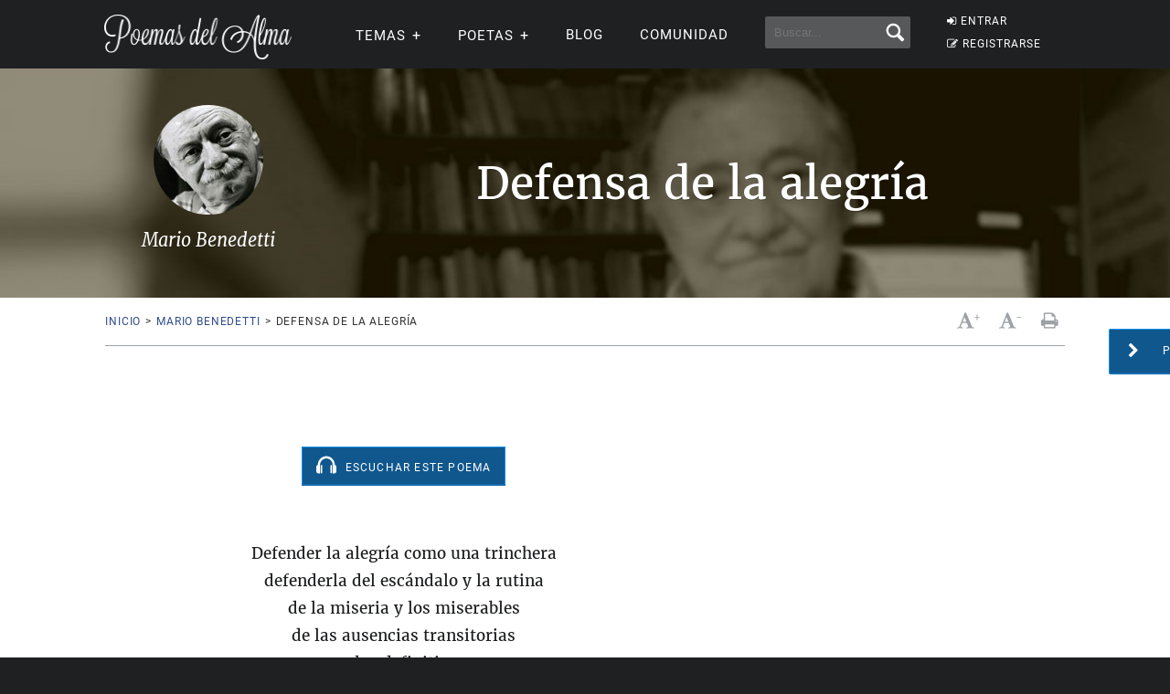

--- FILE ---
content_type: text/html; charset=UTF-8
request_url: https://www.poemas-del-alma.com/defensa.htm
body_size: 13919
content:
<!DOCTYPE html><html xmlns="https://www.w3.org/1999/xhtml" lang="es"><head profile="https://gmpg.org/xfn/11">
	<title>Defensa de la alegría - Poemas de Mario Benedetti</title>
    <link rel="preload" as="image" href="https://www.poemas-del-alma.com/fotos-escritores/c7e5792.jpeg" /><link rel="preload" as="image" href="https://www.poemas-del-alma.com/blog/wp-content/uploads/bg-poemas/7a9ba8c.jpeg" /><meta name="robots" content="index, follow">  
    <meta charset="utf-8"/>   
        
        <link rel="preconnect dns-prefetch" href="https://www.googletagmanager.com" />
    <link rel="preconnect dns-prefetch" href="https://securepubads.g.doubleclick.net" />
    <link rel="preconnect dns-prefetch" href="https://c.amazon-adsystem.com" />
    
    	
    <link rel="preload" href="//www.poemas-del-alma.com/blog/wp-content/themes/poemas/assets/frontend/font/Roboto-Regular.woff" as="font" type="font/woff" crossorigin="anonymous">
<link rel="preload" href="//www.poemas-del-alma.com/blog/wp-content/themes/poemas/assets/frontend/font/Merriweather-Regular.woff" as="font" type="font/woff" crossorigin="anonymous">
<link rel="preload" href="//www.poemas-del-alma.com/blog/wp-content/themes/poemas/assets/frontend/font/Merriweather-Bold.woff" as="font" type="font/woff" crossorigin="anonymous">
<link rel="preload" href="//www.poemas-del-alma.com/blog/wp-content/themes/poemas/assets/frontend/font/Merriweather-Italic.woff" as="font" type="font/woff" crossorigin="anonymous">
<link rel="preload" href="//www.poemas-del-alma.com/blog/wp-content/themes/poemas/assets/frontend/font/fontello.woff?31867732" as="font" type="font/woff" crossorigin="anonymous">


        <link rel="stylesheet" media="all" href="//www.poemas-del-alma.com/blog/wp-content/themes/poemas/assets/frontend/css/screen20.css" />
   
   

	<link rel="alternate" type="application/rss+xml" title="RSS 2.0" href="//www.poemas-del-alma.com/blog/feed" />
	<link rel="alternate" type="text/xml" title="RSS .92" href="//www.poemas-del-alma.com/blog/feed" />
	<link rel="alternate" type="application/atom+xml" title="Atom 0.3" href="//www.poemas-del-alma.com/blog/feed" />

	<link type="image/x-icon" href="//www.poemas-del-alma.com/favicon.ico" rel="shortcut icon" />
        
	<link rel="pingback" href="https://www.poemas-del-alma.com/blog/xmlrpc.php" />
    <link rel="canonical" href="" />

<meta property="fb:admins" content="804467439" />






<meta name="viewport" content="width=device-width, initial-scale=1.0">



<meta property="og:image" content="//www.poemas-del-alma.com/blog/wp-content/themes/poemas/images/logo-login.png" />
<style>
.timeline-event-label {font-size:11pt;line-height:25px}
</style>


    
    <script defer type="text/javascript" src="https://www.poemas-del-alma.com/jquery-3.6.1.min.js"></script><script async src="https://securepubads.g.doubleclick.net/tag/js/gpt.js"></script>
<script type="text/javascript" src="https://www.poemas-del-alma.com/header-js-3.js"></script>


<!-- Google tag (gtag.js) -->
<script async src="https://www.googletagmanager.com/gtag/js?id=G-D7G5LNZX2L"></script>
<script>
  window.dataLayer = window.dataLayer || [];
  function gtag(){dataLayer.push(arguments);}
  gtag('js', new Date());

  gtag('config', 'G-D7G5LNZX2L', {
  'user_properties': {
    'logged_in_status': 'not_logged_in'
  }
});

</script>




<style id='global-styles-inline-css' type='text/css'>
:root{--wp--preset--aspect-ratio--square: 1;--wp--preset--aspect-ratio--4-3: 4/3;--wp--preset--aspect-ratio--3-4: 3/4;--wp--preset--aspect-ratio--3-2: 3/2;--wp--preset--aspect-ratio--2-3: 2/3;--wp--preset--aspect-ratio--16-9: 16/9;--wp--preset--aspect-ratio--9-16: 9/16;--wp--preset--color--black: #000000;--wp--preset--color--cyan-bluish-gray: #abb8c3;--wp--preset--color--white: #ffffff;--wp--preset--color--pale-pink: #f78da7;--wp--preset--color--vivid-red: #cf2e2e;--wp--preset--color--luminous-vivid-orange: #ff6900;--wp--preset--color--luminous-vivid-amber: #fcb900;--wp--preset--color--light-green-cyan: #7bdcb5;--wp--preset--color--vivid-green-cyan: #00d084;--wp--preset--color--pale-cyan-blue: #8ed1fc;--wp--preset--color--vivid-cyan-blue: #0693e3;--wp--preset--color--vivid-purple: #9b51e0;--wp--preset--gradient--vivid-cyan-blue-to-vivid-purple: linear-gradient(135deg,rgb(6,147,227) 0%,rgb(155,81,224) 100%);--wp--preset--gradient--light-green-cyan-to-vivid-green-cyan: linear-gradient(135deg,rgb(122,220,180) 0%,rgb(0,208,130) 100%);--wp--preset--gradient--luminous-vivid-amber-to-luminous-vivid-orange: linear-gradient(135deg,rgb(252,185,0) 0%,rgb(255,105,0) 100%);--wp--preset--gradient--luminous-vivid-orange-to-vivid-red: linear-gradient(135deg,rgb(255,105,0) 0%,rgb(207,46,46) 100%);--wp--preset--gradient--very-light-gray-to-cyan-bluish-gray: linear-gradient(135deg,rgb(238,238,238) 0%,rgb(169,184,195) 100%);--wp--preset--gradient--cool-to-warm-spectrum: linear-gradient(135deg,rgb(74,234,220) 0%,rgb(151,120,209) 20%,rgb(207,42,186) 40%,rgb(238,44,130) 60%,rgb(251,105,98) 80%,rgb(254,248,76) 100%);--wp--preset--gradient--blush-light-purple: linear-gradient(135deg,rgb(255,206,236) 0%,rgb(152,150,240) 100%);--wp--preset--gradient--blush-bordeaux: linear-gradient(135deg,rgb(254,205,165) 0%,rgb(254,45,45) 50%,rgb(107,0,62) 100%);--wp--preset--gradient--luminous-dusk: linear-gradient(135deg,rgb(255,203,112) 0%,rgb(199,81,192) 50%,rgb(65,88,208) 100%);--wp--preset--gradient--pale-ocean: linear-gradient(135deg,rgb(255,245,203) 0%,rgb(182,227,212) 50%,rgb(51,167,181) 100%);--wp--preset--gradient--electric-grass: linear-gradient(135deg,rgb(202,248,128) 0%,rgb(113,206,126) 100%);--wp--preset--gradient--midnight: linear-gradient(135deg,rgb(2,3,129) 0%,rgb(40,116,252) 100%);--wp--preset--font-size--small: 13px;--wp--preset--font-size--medium: 20px;--wp--preset--font-size--large: 36px;--wp--preset--font-size--x-large: 42px;--wp--preset--spacing--20: 0.44rem;--wp--preset--spacing--30: 0.67rem;--wp--preset--spacing--40: 1rem;--wp--preset--spacing--50: 1.5rem;--wp--preset--spacing--60: 2.25rem;--wp--preset--spacing--70: 3.38rem;--wp--preset--spacing--80: 5.06rem;--wp--preset--shadow--natural: 6px 6px 9px rgba(0, 0, 0, 0.2);--wp--preset--shadow--deep: 12px 12px 50px rgba(0, 0, 0, 0.4);--wp--preset--shadow--sharp: 6px 6px 0px rgba(0, 0, 0, 0.2);--wp--preset--shadow--outlined: 6px 6px 0px -3px rgb(255, 255, 255), 6px 6px rgb(0, 0, 0);--wp--preset--shadow--crisp: 6px 6px 0px rgb(0, 0, 0);}:where(.is-layout-flex){gap: 0.5em;}:where(.is-layout-grid){gap: 0.5em;}body .is-layout-flex{display: flex;}.is-layout-flex{flex-wrap: wrap;align-items: center;}.is-layout-flex > :is(*, div){margin: 0;}body .is-layout-grid{display: grid;}.is-layout-grid > :is(*, div){margin: 0;}:where(.wp-block-columns.is-layout-flex){gap: 2em;}:where(.wp-block-columns.is-layout-grid){gap: 2em;}:where(.wp-block-post-template.is-layout-flex){gap: 1.25em;}:where(.wp-block-post-template.is-layout-grid){gap: 1.25em;}.has-black-color{color: var(--wp--preset--color--black) !important;}.has-cyan-bluish-gray-color{color: var(--wp--preset--color--cyan-bluish-gray) !important;}.has-white-color{color: var(--wp--preset--color--white) !important;}.has-pale-pink-color{color: var(--wp--preset--color--pale-pink) !important;}.has-vivid-red-color{color: var(--wp--preset--color--vivid-red) !important;}.has-luminous-vivid-orange-color{color: var(--wp--preset--color--luminous-vivid-orange) !important;}.has-luminous-vivid-amber-color{color: var(--wp--preset--color--luminous-vivid-amber) !important;}.has-light-green-cyan-color{color: var(--wp--preset--color--light-green-cyan) !important;}.has-vivid-green-cyan-color{color: var(--wp--preset--color--vivid-green-cyan) !important;}.has-pale-cyan-blue-color{color: var(--wp--preset--color--pale-cyan-blue) !important;}.has-vivid-cyan-blue-color{color: var(--wp--preset--color--vivid-cyan-blue) !important;}.has-vivid-purple-color{color: var(--wp--preset--color--vivid-purple) !important;}.has-black-background-color{background-color: var(--wp--preset--color--black) !important;}.has-cyan-bluish-gray-background-color{background-color: var(--wp--preset--color--cyan-bluish-gray) !important;}.has-white-background-color{background-color: var(--wp--preset--color--white) !important;}.has-pale-pink-background-color{background-color: var(--wp--preset--color--pale-pink) !important;}.has-vivid-red-background-color{background-color: var(--wp--preset--color--vivid-red) !important;}.has-luminous-vivid-orange-background-color{background-color: var(--wp--preset--color--luminous-vivid-orange) !important;}.has-luminous-vivid-amber-background-color{background-color: var(--wp--preset--color--luminous-vivid-amber) !important;}.has-light-green-cyan-background-color{background-color: var(--wp--preset--color--light-green-cyan) !important;}.has-vivid-green-cyan-background-color{background-color: var(--wp--preset--color--vivid-green-cyan) !important;}.has-pale-cyan-blue-background-color{background-color: var(--wp--preset--color--pale-cyan-blue) !important;}.has-vivid-cyan-blue-background-color{background-color: var(--wp--preset--color--vivid-cyan-blue) !important;}.has-vivid-purple-background-color{background-color: var(--wp--preset--color--vivid-purple) !important;}.has-black-border-color{border-color: var(--wp--preset--color--black) !important;}.has-cyan-bluish-gray-border-color{border-color: var(--wp--preset--color--cyan-bluish-gray) !important;}.has-white-border-color{border-color: var(--wp--preset--color--white) !important;}.has-pale-pink-border-color{border-color: var(--wp--preset--color--pale-pink) !important;}.has-vivid-red-border-color{border-color: var(--wp--preset--color--vivid-red) !important;}.has-luminous-vivid-orange-border-color{border-color: var(--wp--preset--color--luminous-vivid-orange) !important;}.has-luminous-vivid-amber-border-color{border-color: var(--wp--preset--color--luminous-vivid-amber) !important;}.has-light-green-cyan-border-color{border-color: var(--wp--preset--color--light-green-cyan) !important;}.has-vivid-green-cyan-border-color{border-color: var(--wp--preset--color--vivid-green-cyan) !important;}.has-pale-cyan-blue-border-color{border-color: var(--wp--preset--color--pale-cyan-blue) !important;}.has-vivid-cyan-blue-border-color{border-color: var(--wp--preset--color--vivid-cyan-blue) !important;}.has-vivid-purple-border-color{border-color: var(--wp--preset--color--vivid-purple) !important;}.has-vivid-cyan-blue-to-vivid-purple-gradient-background{background: var(--wp--preset--gradient--vivid-cyan-blue-to-vivid-purple) !important;}.has-light-green-cyan-to-vivid-green-cyan-gradient-background{background: var(--wp--preset--gradient--light-green-cyan-to-vivid-green-cyan) !important;}.has-luminous-vivid-amber-to-luminous-vivid-orange-gradient-background{background: var(--wp--preset--gradient--luminous-vivid-amber-to-luminous-vivid-orange) !important;}.has-luminous-vivid-orange-to-vivid-red-gradient-background{background: var(--wp--preset--gradient--luminous-vivid-orange-to-vivid-red) !important;}.has-very-light-gray-to-cyan-bluish-gray-gradient-background{background: var(--wp--preset--gradient--very-light-gray-to-cyan-bluish-gray) !important;}.has-cool-to-warm-spectrum-gradient-background{background: var(--wp--preset--gradient--cool-to-warm-spectrum) !important;}.has-blush-light-purple-gradient-background{background: var(--wp--preset--gradient--blush-light-purple) !important;}.has-blush-bordeaux-gradient-background{background: var(--wp--preset--gradient--blush-bordeaux) !important;}.has-luminous-dusk-gradient-background{background: var(--wp--preset--gradient--luminous-dusk) !important;}.has-pale-ocean-gradient-background{background: var(--wp--preset--gradient--pale-ocean) !important;}.has-electric-grass-gradient-background{background: var(--wp--preset--gradient--electric-grass) !important;}.has-midnight-gradient-background{background: var(--wp--preset--gradient--midnight) !important;}.has-small-font-size{font-size: var(--wp--preset--font-size--small) !important;}.has-medium-font-size{font-size: var(--wp--preset--font-size--medium) !important;}.has-large-font-size{font-size: var(--wp--preset--font-size--large) !important;}.has-x-large-font-size{font-size: var(--wp--preset--font-size--x-large) !important;}
/*# sourceURL=global-styles-inline-css */
</style>
</head>

<body>


<header id="header" class="header">
        <div class="menuwif">
            <!-- Logo -->
            
                        <a href="https://www.poemas-del-alma.com/" class="logo"><img src="https://www.poemas-del-alma.com/blog/wp-content/themes/poemas/images/logo-retina.png" width="205px" height="49px" alt="Poemas del Alma" /></a>
            
            
    
            <!-- Hamburger icon -->
            <input class="side-menu" type="checkbox" id="side-menu"/>
            <label class="hamb" for="side-menu"><span class="hamb-line"></span></label>
    <div id="form-mobile-buscar">
    <input class="search-movil" type="checkbox" id="search-movil"/>
    <label class="buscar-mobile" for="search-movil" onclick="uncheck('all');"><img src="https://www.poemas-del-alma.com/blog/wp-content/themes/poemas/images/lupa-white.png" alt="Buscar" class="lupa-buscar" /></label>
    
                    <form id="form-mob" action="https://www.poemas-del-alma.com/blog/buscador">
                      
                        <input type="hidden" name="cx" value="partner-pub-2880401147580167:8t6zjj8oz7q" />
                        <input type="hidden" name="cof" value="FORID:10" />
                        <input type="hidden" name="ie" value="ISO-8859-1" />
                        <input type="text" name="q" class="input-search" placeholder="Buscar..." />
                        <input type="submit" class="input-submit" />
                			
						</form>
                    </div>
    
    
            <!-- Menu -->
            <nav class="nav">
                <ul class="menu">
                    
                                        <div id="order-perfil-guest" class="order-menu guesttopbottom">
                        <li class="guest-loginregister"><a href="https://www.poemas-del-alma.com/blog/wp-login.php"><i class="icon-login">&nbsp;</i>ENTRAR</a></li>
    					<li class="guest-loginregister"><a href="https://www.poemas-del-alma.com/blog/wp-login.php?action=register"><i class="icon-edit">&nbsp;</i>REGISTRARSE</a></li>
                    </div>
                                        
                    
                                        <div class="order-menu">
                    <input class="nav-has-submenu-us" type="checkbox" id="nav-has-submenu-us"/>
                    <label class="submenu-us-label" for="nav-has-submenu-us" onclick="uncheck('nav-has-submenu-us');">
                    <li>TEMAS<span class="signo-submenu-global" id="signo-submenu-us"></span></li>
                    </label>
                        <ul class="nav-submenu" id="nav-submenu-us">
                            <li><a href="//www.poemas-del-alma.com/amor.htm">Amor</a></li>
        					<li><a href="//www.poemas-del-alma.com/amistad.htm">Amistad</a></li>
        					<li><a href="//www.poemas-del-alma.com/familia.htm">Familia</a></li>
        					<li><a href="//www.poemas-del-alma.com/fechas-especiales.htm">Fechas especiales</a></li>
        					<li><a href="//www.poemas-del-alma.com/infantiles.htm">Infantiles</a></li>
        					<li><a href="//www.poemas-del-alma.com/perdon.htm">Perd&oacute;n</a></li>
        					<li><a href="//www.poemas-del-alma.com/religiosos.htm">Religiosos</a></li>
        					<li><a href="//www.poemas-del-alma.com/tristes.htm">Tristes</a></li>
                            
                            
                        </ul>
                    </div>
                    
                    
                    <div class="order-menu">
                    <input class="nav-has-submenu-poet" type="checkbox" id="nav-has-submenu-poet"/>
                    <label class="submenu-poet-label" for="nav-has-submenu-poet" onclick="uncheck('nav-has-submenu-poet');"><li>POETAS<span class="signo-submenu-global" id="signo-submenu-poet"></span></li></label>
                        <ul class="nav-submenu" id="nav-submenu-poet">
                            
      
      <li><a href="//www.poemas-del-alma.com/pablo-neruda.htm">Pablo Neruda</a></li>
								<li><a href="//www.poemas-del-alma.com/mario-benedetti.htm">Mario Benedetti</a></li>
								<li><a href="//www.poemas-del-alma.com/gabriela-mistral.htm">Gabriela Mistral</a></li>
								<li><a href="//www.poemas-del-alma.com/ruben-dario.htm">Rub&eacute;n Dar&iacute;o</a></li>
								<li><a href="//www.poemas-del-alma.com/amado-nervo.htm">Amado Nervo</a></li>
								<li><a href="//www.poemas-del-alma.com/jorge-luis-borges.htm">Jorge Luis Borges</a></li>
								<li><a href="//www.poemas-del-alma.com/sor-juana-ines-de-la-cruz.htm">Sor Juana</a></li>
								<li><a href="//www.poemas-del-alma.com/gustavo-adolfo-becquer.htm">Gustavo A. B&eacute;cquer</a></li>
								<li><a href="//www.poemas-del-alma.com/octavio-paz.htm">Octavio Paz</a></li>
								<li><a href="//www.poemas-del-alma.com/federico-garcia-lorca.htm">Federico Garc&iacute;a Lorca</a></li>
								<li><a href="//www.poemas-del-alma.com/alfonsina-storni.htm">Alfonsina Storni</a></li>
							
								<li><a href="//www.poemas-del-alma.com/jaime-sabines.htm">Jaime Sabines</a></li>
								<li><a href="//www.poemas-del-alma.com/antonio-machado.htm">Antonio Machado</a></li>
								<li><a href="//www.poemas-del-alma.com/jose-marti.htm">Jos&eacute; Mart&iacute;</a></li>
								<li><a href="//www.poemas-del-alma.com/francisco-de-quevedo.htm">Francisco de Quevedo</a></li>
								<li><a href="//www.poemas-del-alma.com/julia-de-burgos.htm">Julia de Burgos</a></li>
								<li><a href="//www.poemas-del-alma.com/garcilaso-de-la-vega.htm">Garcilaso de la Vega</a></li>
								<li><a href="//www.poemas-del-alma.com/miguel-de-unamuno.htm">Miguel de Unamuno</a></li>
								
                                
                                
								<li><a style="width:20px" href="//www.poemas-del-alma.com/a.html">A</a></li>
                                <li><a style="width:20px" href="//www.poemas-del-alma.com/b.html">B</a></li>
                                <li><a style="width:20px" href="//www.poemas-del-alma.com/c.html">C</a></li>
                                <li><a style="width:20px" href="//www.poemas-del-alma.com/d.html">D</a></li>
                                <li><a style="width:20px" href="//www.poemas-del-alma.com/e.html">E</a></li>
                                <li><a style="width:20px" href="//www.poemas-del-alma.com/f.html">F</a></li>
                                <li><a style="width:20px" href="//www.poemas-del-alma.com/g.html">G</a></li>
                                <li><a style="width:20px" href="//www.poemas-del-alma.com/h.html">H</a></li>
                                <li><a style="width:20px" href="//www.poemas-del-alma.com/i.html">I</a></li>
								<li><a style="width:20px" href="//www.poemas-del-alma.com/j.html">J</a></li>
                                <li><a style="width:20px" href="//www.poemas-del-alma.com/k.html">K</a></li>
                                <li><a style="width:20px" href="//www.poemas-del-alma.com/l.html">L</a></li>
                                <li><a style="width:20px" href="//www.poemas-del-alma.com/m.html">M</a></li>
                                <li><a style="width:20px" href="//www.poemas-del-alma.com/n.html">N</a></li>
                                <li><a style="width:20px" href="//www.poemas-del-alma.com/o.html">O</a></li>
                                <li><a style="width:20px" href="//www.poemas-del-alma.com/p.html">P</a></li>
                                <li><a style="width:20px" href="//www.poemas-del-alma.com/q.html">Q</a></li>
                                <li><a style="width:20px" href="//www.poemas-del-alma.com/r.html">R</a></li>
								<li><a style="width:20px" href="//www.poemas-del-alma.com/s.html">S</a></li>
                                <li><a style="width:20px" href="//www.poemas-del-alma.com/t.html">T</a></li>
                                <li><a style="width:20px" href="//www.poemas-del-alma.com/u.html">U</a></li>
                                <li><a style="width:20px" href="//www.poemas-del-alma.com/v.html">V</a></li>
                                <li><a style="width:20px" href="//www.poemas-del-alma.com/w.html">W</a></li>
                                <li><a style="width:20px" href="//www.poemas-del-alma.com/x.html">X</a></li>
                                <li><a style="width:20px" href="//www.poemas-del-alma.com/y.html">Y</a></li>
                                <li><a style="width:20px" href="//www.poemas-del-alma.com/z.html">Z</a></li>
							
       
                            
                            
                        </ul>
                        </div>
                    
                                        
                    <div class="order-menu">
                    <li><a href="//www.poemas-del-alma.com/blog/blog">Blog</a></li>
                    </div>
                    
                    <div class="order-menu">
                    <li><a href="//www.poemas-del-alma.com/blog/comunidad">Comunidad</a></li>
                    </div>
                    
                    
                    <div class="order-menu">
                    <li id="form-header-buscar">
                    <form action="//www.poemas-del-alma.com/blog/buscador">
                      
                        <input type="hidden" name="cx" value="partner-pub-2880401147580167:8t6zjj8oz7q" />
                        <input type="hidden" name="cof" value="FORID:10" />
                        <input type="hidden" name="ie" value="ISO-8859-1" />
                                                <input type="text" name="q" class="input-search" placeholder="Buscar..." />
                        <input type="submit" class="input-submit" />
                			
						</form>
                    </li>
                    
                    </div>
                        
                </ul>
            </nav>
        </div>
    </header>
    
    
 
            
            									

    


    
    






    <style>
  @media screen and (min-width: 1024px) {
    #header-post {
      background:url(//www.poemas-del-alma.com/blog//wp-content/uploads/bg-poemas/7a9ba8c.jpeg);background-size:cover;
    }
  }
</style>
    
    
    <div class="page">

        <div id="header-post" class="bg-cover" style="padding:10px 0 10px">
			<div class="container">
            
            <h1 class="title-poem">Defensa de la alegría</h1>            
                                    
				<div class="post-autor"><div style="background:url(https://www.poemas-del-alma.com/fotos-escritores/c7e5792.jpeg);background-size: cover;width:120px;height:120px" alt="Mario Benedetti" /></div>	<h2 class="title-content">Mario Benedetti</h2>
				</div>
				
			</div>
		</div>
        
        
        
        
        <div class="container"><nav id="nav-post" class="clearfix">
				<ul class="breadcrumbs left">
					<li><a href="//www.poemas-del-alma.com/">Inicio</a><span>></span></li> 
					<li><a href="mario-benedetti.htm">Mario Benedetti</a><span>></span></li>
					<li>Defensa de la alegría</li>
 				</ul>
                 <div class="right clearfix"><ul class="actions-post right">
	 					<li><a href="#"><i class="icon-font" id="incfont">&nbsp;</i><span>+</span></a></li>
	 					<li><a href="#"><i class="icon-font" id="decfont">&nbsp;</i><span>-</span></a></li>
	 					<li><a href="//www.poemas-del-alma.com/imprimir-241.html"><i class="icon-print">&nbsp;</i></a></li></ul>
	 			</div>
			</nav>
		</div>
        
        <div id="wrap">
			<div class="container pagpoema">
                    <div class="anuncio"><!-- /22357687369/poemas_top -->
<div id='div-gpt-ad-1595426456480-0'>
<script>
    googletag.cmd.push(function() { googletag.display('div-gpt-ad-1595426456480-0'); });
  </script>
</div></div><div id="content">
    <style>
    #listen-container {
	display: inline-block;
	padding: 9px 15px;
	background: #10578E;
	cursor: pointer;
	transition: all 0.3s ease;
    
    border: 1px solid #1791ef;
border-bottom: 1px solid #156caf;
-webkit-box-shadow: 0 1px 0 #156caf;
-moz-box-shadow: 0 1px 0 #156caf;
box-shadow: 0 1px 0 #156caf;
}

#listen-container:hover {
	background: #2f9cf1;
}
#listen-container a {
	color: #fff;
}
.listen-container-svg {
	fill: #fff;
	height: 20px;
	width: 22px;
	margin-right: 5px;
}

#text-player {
	margin-right: 0;
	display: inline-block;
	font-size: 16px;
	top: -3px;
	position: relative;
	float: none;
    font-family: "Roboto","sans-serif";
font-size: 12px;
text-transform: uppercase;
letter-spacing: 0.1em;
}
    </style>
    
    <script>
          function move_player(){
            document.getElementById("audio-player").play();
            document.getElementById("listen-container").style.display = "none";
            
            document.getElementById("audio-player").style.display = "block";
        }
</script><div style="margin-top: 30px;text-align:center">
    
    <div id="listen-container"><a href="#" onclick="move_player();return false;">
    <svg class="listen-container-svg" viewBox="0 0 14 12" fill="none" xmlns="http://www.w3.org/2000/svg"><path d="M13.9899 7.22417C13.89 6.65466 13.5803 6.25501 13.0507 6.0352C13.0108 6.01522 12.9708 5.94528 12.9708 5.90532C12.9208 4.81627 12.6411 3.79716 12.0516 2.86797C11.0625 1.28934 9.65368 0.310198 7.81529 0.0604161C5.88697 -0.199357 4.20843 0.380137 2.82964 1.76893C1.71061 2.89794 1.12113 4.28673 1.06118 5.89533C1.06118 5.97526 1.03121 6.00523 0.961266 6.0352C0.37178 6.29498 0.0520593 6.77456 0.0320768 7.42399C0.0120942 8.47308 0.0120942 9.52216 0.0320768 10.5712C0.0420681 11.2507 0.551624 11.8701 1.21105 11.96C1.66066 12.02 2.12025 11.97 2.59984 11.97V11.8102C2.59984 9.98176 2.59984 8.14336 2.59984 6.31496C2.59984 5.93529 2.62981 5.54563 2.70974 5.16596C2.89958 4.2068 3.35917 3.38751 4.07855 2.73808C5.22754 1.69899 6.56638 1.34929 8.06507 1.71897C9.25403 2.00872 10.1532 2.7181 10.7927 3.78716C11.2623 4.56648 11.4321 5.42573 11.4321 6.32495C11.4321 8.15336 11.4321 9.99175 11.4321 11.8301V12C11.8518 12 12.2514 12 12.6511 12C13.0507 11.99 13.3704 11.8002 13.6302 11.5004C13.83 11.2706 13.93 10.9909 13.9999 10.6911V7.2941C13.9999 7.2941 13.9799 7.26413 13.9799 7.24415L13.9899 7.22417Z"></path><path d="M4.09853 6.4948C4.05856 6.18507 3.75883 5.98525 3.46908 6.06518C3.22929 6.13512 3.08941 6.32495 3.08941 6.60471C3.08941 7.40401 3.08941 8.2133 3.08941 9.01261C3.08941 9.81191 3.08941 10.6312 3.08941 11.4505C3.08941 11.8401 3.45909 12.0899 3.79879 11.9401C4.04857 11.8301 4.11851 11.6203 4.11851 11.3606C4.11851 9.80192 4.11851 8.23329 4.11851 6.67465C4.11851 6.6147 4.11851 6.55475 4.10852 6.4948H4.09853Z"></path><path d="M10.2632 6.08516C10.0433 6.16509 9.92345 6.36492 9.92345 6.66465C9.92345 8.23329 9.92345 9.81191 9.92345 11.3805C9.92345 11.4405 9.92345 11.4904 9.93344 11.5504C9.96341 11.7902 10.1732 11.98 10.413 11.99C10.7227 12 10.9525 11.7802 10.9525 11.4405C10.9525 10.6412 10.9525 9.83189 10.9525 9.03259V8.19332C10.9525 7.65379 10.9525 7.10427 10.9525 6.56474C10.9525 6.19506 10.5929 5.95527 10.2632 6.08516Z"></path></svg>
            <span id="text-player">Escuchar este Poema</span>
            </a>
            </div>
    
    <audio id="audio-player" style="display:none;margin:auto" controls preload="none">
  <source src="/blog/wp-content/uploads/audio/15/241.mp3" type="audio/mpeg">
Your browser does not support the audio element.
</audio> </div>
    <a href="https://www.poemas-del-alma.com/definicion-del-amor.htm" class="btn btn-next btn-blue"><i class="icon-right-open">&nbsp;</i><span>Poema siguiente</span></a><div class="block-content block-poem-entry"><div class="poem-entry" id="contentfont"><p>
<br><br>Defender la alegría como una trinchera 
<br>defenderla del escándalo y la rutina 
<br>de la miseria y los miserables 
<br>de las ausencias transitorias 
<br>y las definitivas 
<br><br>defender la alegría como un principio 
<br>defenderla del pasmo y las pesadillas 
<br>de los neutrales y de los neutrones 
<br>de las dulces infamias 
<br>y los graves diagnósticos 
<br><br>defender la alegría como una bandera 
<br>defenderla del rayo y la melancolía 
<br>de los ingenuos y de los canallas 
<br>de la retórica y los paros cardiacos 
<br>de las endemias y las academias 
<br><br>defender la alegría como un destino 
<br>defenderla del fuego y de los bomberos 
<br>de los suicidas y los homicidas 
<br>de las vacaciones y del agobio 
<br>de la obligación de estar alegres 
<br><br>defender la alegría como una certeza 
<br>defenderla del óxido y la roña 
<br>de la famosa pátina del tiempo 
<br>del relente y del oportunismo 
<br>de los proxenetas de la risa 
<br><br>defender la alegría como un derecho 
<br>defenderla de dios y del invierno 
<br>de las mayúsculas y de la muerte 
<br>de los apellidos y las lástimas 
<br>del azar 
<br>y también de la alegría.</p>
      
<div class="likebox">
  
  <button href="javascript:void();" class="heart fa fa-heart-o"> <span class="liketext">ME GUSTA</span> <span id="numlikes">6</span> </button>
   <div id="likeboxerror"></div>
</div><script type="text/javascript">
var likeHandlerUrl = "//www.poemas-del-alma.com/votolike.php";
var metaId = "241";
var authorId = "15";
var tipo = "2";
</script><script defer src="//www.poemas-del-alma.com/like-handler.js"></script>
                        </div>
						<!--/poem-entry--><a href="https://www.poemas-del-alma.com/metrica-defensa.html" class="btn btn-lg" style="margin-bottom:25px">Ver m&eacute;trica</a>			<a href="https://www.poemas-del-alma.com/definicion-del-amor.htm" class="btn btn-blue btn-lg btn-icon" style="display:block"><span>Poema siguiente</span><i class="icon-right-open">&nbsp;</i></a>
                        
                        <br /><br /><a href="mario-benedetti.htm" class="btn btn-blue btn-lg btn-icon" style="display:block"><i class="icon-left-open">&nbsp;</i><span>Volver a Mario Benedetti</span></a>
                        
                        
					</div>
					<!--/block-content--></div>
				<!--/content--><div class="pre_sticky"><!-- /22357687369/poemas_pre_sticky -->
<div id='div-gpt-ad-1654732384803-2' style='margin-bottom:20px'>
<script>
    googletag.cmd.push(function() { googletag.display('div-gpt-ad-1654732384803-2'); });
  </script>
</div></div><div id="sidebar" class="sidebar anuncio-poeta-inner"><!-- /22357687369/poemas_sticky -->
<div id='div-gpt-ad-1654732384803-0'>
<script>
    googletag.cmd.push(function() { googletag.display('div-gpt-ad-1654732384803-0'); });
  </script>
  </div></div>
				<!--/sidebar--></div><div class="anuncio">

<!-- /22357687369/poemas_del_alma_lo -->
<div id='div-gpt-ad-1655083191263-0'>
<script>
    googletag.cmd.push(function() { googletag.display('div-gpt-ad-1655083191263-0'); });
  </script>
  </div>
</div><div style="clear:both"></div></div>
		<!--/wrap-->
      
<div id="scrollRecomendacion"> 

    <div class="recomendacion">
        <div class="recomendacion-content">
            <span class="recomendacion-titulo">Llevate gratis una Antolog&iacute;a Po&eacute;tica &darr;</span>
            <div class="recomendacion-posts">
            
            
            <form action="https://boletin.poemas-del-alma.com/def-sendy/subscribe" method="POST" accept-charset="utf-8">
        <img src="https://www.poemas-del-alma.com/170067563021.png" loading="lazy" class="ebook-overlay" />
        <br class="nomobile" />
        
        <span class="lista-tics-newsletter"><strong>&#10004;</strong> Recibe el ebook en segundos</span>
        <span class="lista-tics-newsletter"><strong>&#10004;</strong> 50 poemas de 50 poetas distintos</span>
        
    	<input type="email" placeholder="Email" name="email" id="email" required /><br/>
        
        <p style="display:inline-block;width:auto;margin: 10px 0 10px 0 !important;" class="g-recaptcha" data-sitekey="6Lc4FbwpAAAAAESGoMT043UeBmElITyTWxP8qhnS"></p>
    		
    	<div style="display:none;">
	<label for="hp">HP</label><br/>
	<input type="text" name="hp" id="hp"/>
	</div>
    	<input type="hidden" name="list" value="yO5lRbLAIMzXP2ToZ763r9mw"/>
    	<input type="hidden" name="subform" value="yes"/>
    	<input class="btn btn-blue btn-lg left" style="margin-top: 5px;" type="submit" name="submit" id="submit" value="Recibir el libro" />
    </form>
            
            </div>
        </div>
        <button id="closeScrollRecomendacion" class="close-btn">Cerrar</button>
    </div>
</div>
                
                <div id="abrelayer"></div>
                
                
                    <script defer src="https://www.poemas-del-alma.com/overlay-js.js"></script>
<div class="container"><div class="sidebar"><div class="card clearfix">
						<span class="title-more-poems">CONTIN&Uacute;A LEYENDO ESTOS POEMAS</span>
						<ul class="list-border">
							<li><a href="https://www.poemas-del-alma.com/francisco-antonio-gavidia-la-defensa-de-pan-ii.htm">La defensa de pan (II)</a> (<a href="https://www.poemas-del-alma.com/francisco-antonio-gavidia.htm">Francisco Antonio Gavidia</a>)</li><li><a href="https://www.poemas-del-alma.com/luis-rogelio-nogueras-defensa-de-la-metafora.htm">Defensa de la metáfora</a> (<a href="https://www.poemas-del-alma.com/luis-rogelio-nogueras.htm">Luis Rogelio Nogueras</a>)</li><li><a href="https://www.poemas-del-alma.com/francisco-antonio-gavidia-la-defensa-de-pan-iii.htm">La defensa de pan (III)</a> (<a href="https://www.poemas-del-alma.com/francisco-antonio-gavidia.htm">Francisco Antonio Gavidia</a>)</li><li><a href="https://www.poemas-del-alma.com/francisco-antonio-gavidia-la-defensa-de-pan-fragmento-iv.htm">La defensa de pan (Fragmento IV)</a> (<a href="https://www.poemas-del-alma.com/francisco-antonio-gavidia.htm">Francisco Antonio Gavidia</a>)</li><li><a href="https://www.poemas-del-alma.com/amable-sanchez-torres-legitima-defensa-ii.htm">Legitima defensa II</a> (<a href="https://www.poemas-del-alma.com/amable-sanchez-torres.htm">Amable Sanchez Torres</a>)</li>
						</ul>
					</div>
					<!--/box-card--></div><div id="comments" class="comments-poem clearfix">
		<div class="left"><span class="title-content">Comentarios<span class="bg-box bg-box-blue bg-box-md">31</span></span>

			<ul class="list-comments"><li class="card">
					<div class="list-comments-item clearfix">
						<strong>Elizabeth</strong><br /z><br /z>
                            <time class="text-small"></time>
							   Me parece increible la sensibildad que tienes al escribir este poema pues sabes identicar la belleza de la vida a traves de un simple pero hermoso poema, sabes a mi tambien me encanta escribir poemas , pues la poesia es el idioma de los que estamos enamorados de la vida
                        
					</div>

				</li><li class="card">
					<div class="list-comments-item clearfix">
						<strong>Carolina</strong><br /z><br /z>
                            <time class="text-small"></time>
							El poema está excelente; la tarea que deja Benedetti es difícil pero no imposible...A defender la alegría!!.<br />
en fin éste es mi msn pa' los que me quieran agregar: <a href="/cdn-cgi/l/email-protection" class="__cf_email__" data-cfemail="e291cf8983908d8e8b8c83a28a8d968f838b8ecc818d8f">[email&#160;protected]</a>
                        
					</div>

				</li><li class="card">
					<div class="list-comments-item clearfix">
						<strong>María Guadalupe</strong><br /z><br /z>
                            <time class="text-small"></time>
							La alegría tiene tantos enemigos, en ocasiones se vuelve invisible porque el enemigo acecha silencioso en nosotros mismos.Este es un poema motivante para seguir cuidando que no muera.
                        
					</div>

				</li><li class="card">
					<div class="list-comments-item clearfix">
						<strong>AMALIUCHA</strong><br /z><br /z>
                            <time class="text-small"></time>
							EXCELENTE POEMA QUE CONMUEVE TANTO Q HOMBRE COMO A MUJERES, A JÓVENES COMO A ADULTOS!!!
                        
					</div>

				</li><li class="card">
					<div class="list-comments-item clearfix">
						<strong>luz</strong><br /z><br /z>
                            <time class="text-small"></time>
							¡Entrañable! ¡Grande!, así es este poema y su obra, éste poema lo leo detenidamente y me estremece, oírlo a él recitarlo me entran espasmos de alegría.<br />
<br />
Defendámosla todos los días en cada uno de nuestros actos. <br />
<br />
Maravillos!<br />
Odé benedetti!
                        
					</div>

				</li><li class="card">
					<div class="list-comments-item clearfix">
						<strong>Tamy</strong><br /z><br /z>
                            <time class="text-small"></time>
							me encanta este poema, tiene a la vez fuerza y sensibilidad, pero sobretodo una ternura, que nos hace luchar por ser felices cada dia mas ...
                        
					</div>

				</li><li class="card">
					<div class="list-comments-item clearfix">
						<strong>German</strong><br /z><br /z>
                            <time class="text-small"></time>
							Esta tan bien escrito que, me cuesta trabajo creer, que ese es el idioma que yo tambien hablo.
                        
					</div>

				</li><li class="card">
					<div class="list-comments-item clearfix">
						<strong>you</strong><br /z><br /z>
                            <time class="text-small"></time>
							a mi me gustaba hasta que los sociatas españoles la usan en campaña electoral en contra del oponente político, haciendo oidos sordos a las mismas palabras que canta el poema.
                        
					</div>

				</li><li class="card">
					<div class="list-comments-item clearfix">
						<strong>javi</strong><br /z><br /z>
                            <time class="text-small"></time>
							A mi me parece muy bien que los autores que apoyan al PSOE se hayan basado en este poema para hacer una cancion ante la crispacion, los augurios catastrofistas y las mentiras del PP. Porque ya esta bien, haber si asi aprenden a hacer politica constructiva y no destructiva y manipuladora como hacen...<br />
Saludos
                        
					</div>

				</li><li class="card">
					<div class="list-comments-item clearfix">
						<strong>Marga</strong><br /z><br /z>
                            <time class="text-small"></time>
							Ya, javi, mira, resulta que algunos no queremos ser adoctrinados, ni por psoe, ni por pp, ni por nadie. Es más, nos molesta entrar en una web de poesía y encontrarnos con un mitin.<br />
<br />
¡¡¡¡¡Qué hartazgo de política, de políticos y de campaña!!!!!.<br />
<br />
¡VIVA LA LIBERTAD DE PENSAMIENTO Y LA INDEPENDENCIA!.
                        
					</div>

				</li><li class="card">
					<div class="list-comments-item clearfix">
						<strong>marisol</strong><br /z><br /z>
                            <time class="text-small"></time>
							este poema refleja la verdad de la vide y me gusta npor q expresa un sentimiento muy grande  y solo es para los q estamos enamorados de la vida como yo
                        
					</div>

				</li><li class="card">
					<div class="list-comments-item clearfix">
						<strong>Elizeth</strong><br /z><br /z>
                            <time class="text-small"></time>
							Considero que este poema, es bien saludable para todos, si la palabra Salud ES SABER SENTIR ALEGRÍA, por eso debemos defender la alegría en todo momento, para estar bien saludable.<br />
Saludos,<br />
P.D. Yo leo este poema cada vez que puedo, para recordar que debo defender la alegría en todo momento. 
                        
					</div>

				</li><li class="card">
					<div class="list-comments-item clearfix">
						<strong>RoSS</strong><br /z><br /z>
                            <time class="text-small"></time>
							Vamos a ceñirnos al poema: DEFENDER LA ALEGRIA!!!!desde todos los ambitos, politica, libertad, economia, sociedad, etc. Marga creo que no has sido respetuosa, actua con libertad y deja libertad!! Q no se nos olvide que es algo que debemos aprender a hacer en nuestra vida...q es corta y eso no es poco
                        
					</div>

				</li><li class="card">
					<div class="list-comments-item clearfix">
						<strong>Quela</strong><br /z><br /z>
                            <time class="text-small"></time>
							Estoy de acuerdo con Marga, me encanta la poesía y no me gusta nada que se haga de ella política barata en un foro. El poema es sencillamente genial, es maravilloso que en tan pocos versos se diga tanto.
                        
					</div>

				</li><li class="card">
					<div class="list-comments-item clearfix">
						<strong>alex</strong><br /z><br /z>
                            <time class="text-small"></time>
							defendamos la alegria de los comentarios mal formados de esta pàgina, de los contactos distantes de los ordenadores, de los amores sin semen. Defendamos la alegria de los desconocedores de CIORAN.
                        
					</div>

				</li><li class="card">
					<div class="list-comments-item clearfix">
						<strong>Mónica Fritsche</strong><br /z><br /z>
                            <time class="text-small"></time>
							Alegría: único triunfo en esta vida.<br />
                                        Cioran
                        
					</div>

				</li><li class="card">
					<div class="list-comments-item clearfix">
						<strong>german</strong><br /z><br /z>
                            <time class="text-small"></time>
							paaa bo q mute este poema ya lo habia leido pro nunca analizado y la verdad mario escribe muy bn tiene algo q no se cmo decir q es pro me hace sentir bn cdo escribe
                        
					</div>

				</li><li class="card">
					<div class="list-comments-item clearfix">
						<strong>Júly</strong><br /z><br /z>
                            <time class="text-small"></time>
							Es increible. Me encanta, lo encuentro muy sensible, muy natural y muy emotivo. Gracias.
                        
					</div>

				</li><li class="card">
					<div class="list-comments-item clearfix">
						<strong>SUS</strong><br /z><br /z>
                            <time class="text-small"></time>
							Gracias por este poema!!!!!!!!!!<br />
<br />
Es maravilloso Defender la alegría es necesario para no contagiarnos de la roña en la que algunos viven.<br />

                        
					</div>

				</li><li class="card">
					<div class="list-comments-item clearfix">
						<strong>Elena</strong><br /z><br /z>
                            <time class="text-small"></time>
							me da tristeza este poema en este momento en el que no he podido defender mi propia alegria =(
                        
					</div>

				</li><li class="card">
					<div class="list-comments-item clearfix">
						<strong>marco</strong><br /z><br /z>
                            <time class="text-small"></time>
							el autor no està al margen de la realidad y ello se refleja en este poema este poema es polìtico, de quienes aman una nueva sociedad, màs justa, más humana, feliz.
                        
					</div>

				</li><li class="card">
					<div class="list-comments-item clearfix">
						<strong>brenda vaa</strong><br /z><br /z>
                            <time class="text-small"></time>
							me parece un poema muy lindo y de los mejores porque te fomenta y  te dice que pese a todo debes defender la alegria aunq estes triste o feliz en los buenos  momentos o en los malos  pues de hecho declame ese poema y sake 2do lugar  pues gracias por todo
                        
					</div>

				</li><li class="card">
					<div class="list-comments-item clearfix">
						<div class="left">
							<a href="#" onclick="return false;" class="layzy" data-background="https://www.poemas-del-alma.com/blog/wp-content/themes/poemas/images/iconos/default-avatar.jpeg" style="width:107px;height:107px;display:block;padding-right:10px;background-size:cover">&nbsp;</a>
						</div>
						<div class="right">
							<a href="/cdn-cgi/l/email-protection" class="__cf_email__" data-cfemail="abc6cac6cad8cac5cfd9ca9e9eebc3c4dfc6cac2c785c8c4c6">[email&#160;protected]</a>
                            <time class="text-small">1 del 9 de 2009 a las 01:17</time>
							ESTOY TOTALMENTE DE ACUERDO CON MARIO DE BENEDETTI:  HAY QUE DEFENDER Y DEFENDER Y DEFENDER....SIEMPRE LA ALEGRÍA, "COMO UN DERECHO" COMO UNA FORMA DE VIDA,BUSCARLA SIN DESCANSO HASTA ENCONTRARLA.
						</div>
					</div>

				</li><li class="card">
					<div class="list-comments-item clearfix">
						<div class="left">
							<a href="#" onclick="return false;" class="layzy" data-background="https://www.poemas-del-alma.com/blog/wp-content/themes/poemas/images/iconos/default-avatar.jpeg" style="width:107px;height:107px;display:block;padding-right:10px;background-size:cover">&nbsp;</a>
						</div>
						<div class="right">
							Pilar Salazar
                            <time class="text-small">1 del 9 de 2009 a las 02:23</time>
							Mario Benedetti, usó su inspiración para dejarnos un legado bellísimo y en cada uno de sus poemas un mensaje de paz en la que invita al hombre ha despertarse del letargo que vive y defienda su "alegría" como un derecho irrenunciable.
						</div>
					</div>

				</li><li class="card">
					<div class="list-comments-item clearfix">
						<div class="left">
							<a href="#" onclick="return false;" class="layzy" data-background="https://www.poemas-del-alma.com/blog/wp-content/uploads/userphoto/351.thumbnail.jpg" style="width:107px;height:107px;display:block;padding-right:10px;background-size:cover">&nbsp;</a>
						</div>
						<div class="right">
							Ligia Lo. Unicornio
                            <time class="text-small">1 del 9 de 2009 a las 13:55</time>
							Hay que recordar que la alegría y la felicidad viene de adentro hacía afuera, por lo tanto se encuentra en nuestras manos el poseerlas.
						</div>
					</div>

				</li><li class="card">
					<div class="list-comments-item clearfix">
						<div class="left">
							<a href="#" onclick="return false;" class="layzy" data-background="https://www.poemas-del-alma.com/blog/wp-content/uploads/userphoto/evelio-pereira-salgado.thumbnail.JPG" style="width:107px;height:107px;display:block;padding-right:10px;background-size:cover">&nbsp;</a>
						</div>
						<div class="right">
							Evelio Pereira Salgado
                            <time class="text-small">2 del 9 de 2009 a las 00:26</time>
							Que pasaría si no existiera la tristeza?<br />
El mundo siempre estaría alegre, tuviera una carácter loco, por eso es necesario la tristeza, para recuperar constantemente nuestra alegría y gozarla cada vez más y más,  con nuevos carácteres, fuerza y defenderla lo mejor y más tiempo posible, como escribe el poeta.<br />
Si se nos va por algun tiempo entonces estamos en la obligación de recuperarla, para vivir más gozo.<br />
<br />
<a href="/cdn-cgi/l/email-protection" class="__cf_email__" data-cfemail="e18497848d888e91849384889380a1868c99cf8584">[email&#160;protected]</a>
						</div>
					</div>

				</li><li class="card">
					<div class="list-comments-item clearfix">
						<div class="left">
							<a href="#" onclick="return false;" class="layzy" data-background="https://www.poemas-del-alma.com/blog/wp-content/uploads/userphoto/ll-diavolo.thumbnail.JPG" style="width:107px;height:107px;display:block;padding-right:10px;background-size:cover">&nbsp;</a>
						</div>
						<div class="right">
							ll diavolo
                            <time class="text-small">21 del 12 de 2009 a las 06:29</time>
							magnifico, una joya del señor benedetti
						</div>
					</div>

				</li><li class="card">
					<div class="list-comments-item clearfix">
						<div class="left">
							<a href="#" onclick="return false;" class="layzy" data-background="https://www.poemas-del-alma.com/blog/wp-content/uploads/userphoto/vivi-vivir.thumbnail.jpg" style="width:107px;height:107px;display:block;padding-right:10px;background-size:cover">&nbsp;</a>
						</div>
						<div class="right">
							vivi...vivir
                            <time class="text-small">7 del 4 de 2011 a las 11:33</time>
							DESDE MI TRINCHERA...LA DEFIENDO COMO ÚNICA OPCIÓN DE VIDA PLENA!!! MARIO ERES MI ALIADO, PARA DEFENDERLA...DE LAS AUSENCIAS CORTAS Y DE LAS DEFINITIVAS
						</div>
					</div>

				</li><li class="card">
					<div class="list-comments-item clearfix">
						<div class="left">
							<a href="#" onclick="return false;" class="layzy" data-background="https://www.poemas-del-alma.com/blog/wp-content/themes/poemas/images/iconos/default-avatar.jpeg" style="width:107px;height:107px;display:block;padding-right:10px;background-size:cover">&nbsp;</a>
						</div>
						<div class="right">
							canmeima
                            <time class="text-small">31 del 1 de 2014 a las 03:03</time>
							Menuda tarea que nos impone Mario Benedetti con este poema. Admirable y ardua tarea. 
						</div>
					</div>

				</li><li class="card">
					<div class="list-comments-item clearfix">
						<div class="left">
							<a href="#" onclick="return false;" class="layzy" data-background="https://www.poemas-del-alma.com/blog/wp-content/uploads/userphoto/154562.thumbnail.jpg" style="width:107px;height:107px;display:block;padding-right:10px;background-size:cover">&nbsp;</a>
						</div>
						<div class="right">
							JoseMoyano
                            <time class="text-small">20 del 3 de 2016 a las 21:03</time>
							Excelente, grande, entrañable y tambien extrañable. poesia en estado puro para el alma.
						</div>
					</div>

				</li><li class="card">
					<div class="list-comments-item clearfix">
						<div class="left">
							<a href="#" onclick="return false;" class="layzy" data-background="https://www.poemas-del-alma.com/blog/wp-content/themes/poemas/images/iconos/default-avatar.jpeg" style="width:107px;height:107px;display:block;padding-right:10px;background-size:cover">&nbsp;</a>
						</div>
						<div class="right">
							jOSEFINA CAMACHO
                            <time class="text-small">18 del 9 de 2021 a las 21:51</time>
							Hermoso tema, que  nos dejó el querido don Mario. ¡cómo no defender la alegría! si de ella depende nuestras vidas y el futuro de los que vienen detrás nuestro. Un tema que en todo momento y en cualquier lugar del mundo vale  leer y practicar.No es en vano que en sus 101 aniversario  es recordado y por siempre lo será .
						</div>
					</div>

				</li><p><b>Debes estar registrado para poder comentar. <a href="https://www.poemas-del-alma.com/blog/wp-login.php?redirect_to=https%3A%2F%2Fwww.poemas-del-alma.com%2Fdefensa.htm">Inicia sesi&oacute;n</a> o <a href="https://www.poemas-del-alma.com/blog/wp-login.php?action=register">Reg&iacute;strate</a>.</b></p>
      </ul>
      </div>
        <!--/lfeft--></div>
	<!--/comments--></div>
    </div><!-- fin de content !-->			
	


        
	<div id="bottom">
		<div class="container">

			<div class="col-6 col-8-tablet">
				<div class="card card-dark">
					                    
                    <span class="titulo-columna">Usuarios</span>
                    <ul>                        <li><a href="//www.poemas-del-alma.com/blog/wp-login.php"><i class="icon-login">&nbsp;</i>ENTRAR</a></li>
						<li><a href="//www.poemas-del-alma.com/blog/wp-login.php?action=register"><i class="icon-edit">&nbsp;</i>REGISTRARSE</a></li>
                        </ul>				</div>
				<!--/card-->
			</div>
			<!--/col-6-->

			<div class="col-8-tablet">	

				<div class="col-3 col-4-tablet col-4-tablet">
					<div class="card card-dark">
                        <span class="titulo-columna">Especiales</span>
						<ul>
							                            <li><a href="//www.poemas-del-alma.com/metrica.php">Analizar m&eacute;trica</a></li>
                			<li><a href="//www.poemas-del-alma.com/silabas.php">Separar en s&iacute;labas</a></li>
                			<li><a href="//www.poemas-del-alma.com/blog/resumenes-de-libros">Res&uacute;menes de libros</a></li>
                			<li><a href="//www.poemas-del-alma.com/blog/taller-literario">Taller Literario</a></li>
                			<li><a href="//www.poemas-del-alma.com/blog/biografias-de-escritores">Biograf&iacute;as de Escritores</a></li>
						</ul>
					</div>
					<!--/card-->
				</div>
				<!--/col-3-->

				<div class="col-3 col-4-tablet col-4-tablet-omega">
					<div class="card card-dark">
                        <span class="titulo-columna">Archivos</span>
						<ul>
                            <li><a href="//www.poemas-del-alma.com/blog/archivos-anio-2025">2025</a> - <a href="//www.poemas-del-alma.com/blog/archivos-anio-2024">2024</a></li>
                            <li><a href="//www.poemas-del-alma.com/blog/archivos-anio-2023">2023</a> - <a href="//www.poemas-del-alma.com/blog/archivos-anio-2022">2022</a> - <a href="//www.poemas-del-alma.com/blog/archivos-anio-2021">2021</a> - <a href="//www.poemas-del-alma.com/blog/archivos-anio-2020">2020</a> - <a href="//www.poemas-del-alma.com/blog/archivos-anio-2019">2019</a> - <a href="//www.poemas-del-alma.com/blog/archivos-anio-2018">2018</a></li>
							<li><a href="//www.poemas-del-alma.com/blog/archivos-anio-2017">2017</a> - <a href="//www.poemas-del-alma.com/blog/archivos-anio-2016">2016</a> - <a href="//www.poemas-del-alma.com/blog/archivos-anio-2015">2015</a> - <a href="//www.poemas-del-alma.com/blog/archivos-anio-2014">2014</a> - <a href="//www.poemas-del-alma.com/blog/archivos-anio-2013">2013</a> - <a href="//www.poemas-del-alma.com/blog/archivos-anio-2012">2012</a></li>
							<li><a href="//www.poemas-del-alma.com/blog/archivos-anio-2011">2011</a> - <a href="//www.poemas-del-alma.com/blog/archivos-anio-2010">2010</a> - <a href="//www.poemas-del-alma.com/blog/archivos-anio-2009">2009</a> - <a href="//www.poemas-del-alma.com/blog/archivos-anio-2008">2008</a> - <a href="//www.poemas-del-alma.com/blog/archivos-anio-2007">2007</a> - <a href="//www.poemas-del-alma.com/blog/archivos-anio-2006">2006</a></li>
						</ul>
					</div>
					<!--/card-->
                    <a href="https://www.youtube.com/poemas" class="btn btn-pint" style="background-color:#cd2020"><span style="vertical-align: text-top;">Seguinos en YouTube</span><img loading="lazy" style="margin-left:17px" src="//www.poemas-del-alma.com/blog/wp-content/themes/poemas/images/iconos/youtube.png" alt="YouTube" /></a>
					<a href="https://www.facebook.com/PoemasdelAlma" class="btn btn-fb"><span>Seguinos en Facebook</span><i class="icon-facebook">&nbsp;</i></a>
					<a href="https://twitter.com/Poemas_del_alma/" class="btn btn-tw"><span>Seguinos en Twitter</span><i class="icon-twitter">&nbsp;</i></a>
					<a href="https://www.pinterest.com/poemasdelalma/" class="btn btn-pint"><span>Seguinos en Pinterest</span><i class="icon-pinterest">&nbsp;</i></a>
				</div>
				<!--/col-3-->

			</div>
			<!--/col-8-tablet-->

		</div>
		<!--/container-->

	</div>
	<!--/bottom-->
    
	<div id="site-footer">
		<div class="container">
			<ul class="left">
                				<li><a href="//www.poemas-del-alma.com/sitemap.php">Sitemap</a></li>
				<li><a href="//www.poemas-del-alma.com/blog/sitemap-2">Sitemap 2</a></li>
				<li><a href="//www.poemas-del-alma.com/blog/sitemap-3">Sitemap 3</a></li>
				<li><a href="//www.poemas-del-alma.com/blog/politica-de-privacidad" rel="nofollow">Privacidad</a></li>
                <li><a href="//www.poemas-del-alma.com/blog/terminos-de-servicio" rel="nofollow">TOS</a></li>
				<li><a href="//www.poemas-del-alma.com/blog/contacto" rel="nofollow">Contacto</a></li>
				<li><a href="//www.poemas-del-alma.com/blog/contacto" rel="nofollow">Publicidad</a></li>
                			</ul>
			<a href="//www.poemas-del-alma.com/" class="right logo-footer">				
				                     <img src="//www.poemas-del-alma.com/logo-icon-white-96.png" loading="lazy" width="48px" height="48px" style="position: relative;top: -2px;margin-right: 10px;" alt="Poemas del Alma" />
                     <img src="//www.poemas-del-alma.com/blog/wp-content/themes/poemas/images/logo-home.png" loading="lazy" width="205px" height="49px" alt="Poemas del Alma" />
			</a>
		</div>
		<!--/container-->
        
	</div>
	<!--/site-footer-->

	<a href="#" id="go-top" class="hide"><i class="icon-right-open" aria-label="Subir">&nbsp;</i></a>

    
    <!--Scripts-->

    
    
    <script data-cfasync="false" src="/cdn-cgi/scripts/5c5dd728/cloudflare-static/email-decode.min.js"></script><script type="text/javascript" src="https://www.poemas-del-alma.com/lazy-youtube-embed-2.js" defer></script>      
    <script type="text/javascript" src="https://www.poemas-del-alma.com/app-new-scroll-7.js" defer></script><script type="speculationrules">
{"prefetch":[{"source":"document","where":{"and":[{"href_matches":"/blog/*"},{"not":{"href_matches":["/blog/wp-*.php","/blog/wp-admin/*","/blog/wp-content/uploads/*","/blog/wp-content/*","/blog/wp-content/plugins/*","/blog/wp-content/themes/poemas/*","/blog/*\\?(.+)"]}},{"not":{"selector_matches":"a[rel~=\"nofollow\"]"}},{"not":{"selector_matches":".no-prefetch, .no-prefetch a"}}]},"eagerness":"conservative"}]}
</script>


<script defer src="https://static.cloudflareinsights.com/beacon.min.js/vcd15cbe7772f49c399c6a5babf22c1241717689176015" integrity="sha512-ZpsOmlRQV6y907TI0dKBHq9Md29nnaEIPlkf84rnaERnq6zvWvPUqr2ft8M1aS28oN72PdrCzSjY4U6VaAw1EQ==" data-cf-beacon='{"version":"2024.11.0","token":"39f4d3f030984b1491ce801535a6d385","r":1,"server_timing":{"name":{"cfCacheStatus":true,"cfEdge":true,"cfExtPri":true,"cfL4":true,"cfOrigin":true,"cfSpeedBrain":true},"location_startswith":null}}' crossorigin="anonymous"></script>
</body>
</html>

--- FILE ---
content_type: text/html; charset=utf-8
request_url: https://www.google.com/recaptcha/api2/aframe
body_size: 269
content:
<!DOCTYPE HTML><html><head><meta http-equiv="content-type" content="text/html; charset=UTF-8"></head><body><script nonce="Zj1VqPMCAHmp_HB8Jc4zbA">/** Anti-fraud and anti-abuse applications only. See google.com/recaptcha */ try{var clients={'sodar':'https://pagead2.googlesyndication.com/pagead/sodar?'};window.addEventListener("message",function(a){try{if(a.source===window.parent){var b=JSON.parse(a.data);var c=clients[b['id']];if(c){var d=document.createElement('img');d.src=c+b['params']+'&rc='+(localStorage.getItem("rc::a")?sessionStorage.getItem("rc::b"):"");window.document.body.appendChild(d);sessionStorage.setItem("rc::e",parseInt(sessionStorage.getItem("rc::e")||0)+1);localStorage.setItem("rc::h",'1767070335462');}}}catch(b){}});window.parent.postMessage("_grecaptcha_ready", "*");}catch(b){}</script></body></html>

--- FILE ---
content_type: application/javascript; charset=utf-8
request_url: https://fundingchoicesmessages.google.com/f/AGSKWxU_bDcWOHJO9n0jNOHjCTaZQWyVO3Jo_F_9qYzp3PxDJ_EXPZHAiAVOnxPZP4FjUOZyawwbbTDDYzaGNm614WNhaqofFEgerSYtFEb4biNgT7hqaklW39rG8K2CIWHUWoBI70aLSQTl35IZfRoXNOQtZP_zggNBZKJnksAUBOmXQaxD-PTooUT_yh0B/_/adunits./exitpopunder./live-gujAd./ad-bucket./secondads.
body_size: -1287
content:
window['37be29ed-6add-403f-b898-f5b43d931e1c'] = true;

--- FILE ---
content_type: application/javascript; charset=utf-8
request_url: https://fundingchoicesmessages.google.com/f/AGSKWxUlXbIinOfbsqcgShqyusLeFh5f-Lh0XW4N9iUInUCp5vMpLmF_T0C2-aAyWM67i_ZkDeb9yaJ2PUUxVEAUW5vkhSbCtGAbsqFSOxrIAiSRa05T7arWPjq1oKVTfLTfrJl5ae2t6Q==?fccs=W251bGwsbnVsbCxudWxsLG51bGwsbnVsbCxudWxsLFsxNzY3MDcwMzE2LDUxOTAwMDAwMF0sbnVsbCxudWxsLG51bGwsW251bGwsWzddXSwiaHR0cHM6Ly93d3cucG9lbWFzLWRlbC1hbG1hLmNvbS9kZWZlbnNhLmh0bSIsbnVsbCxbWzgsInNDaE5INU9zYWswIl0sWzksImVuLVVTIl0sWzE5LCIyIl0sWzE3LCJbMF0iXSxbMjQsIiJdLFsyOSwiZmFsc2UiXV1d
body_size: -204
content:
if (typeof __googlefc.fcKernelManager.run === 'function') {"use strict";this.default_ContributorServingResponseClientJs=this.default_ContributorServingResponseClientJs||{};(function(_){var window=this;
try{
var $H=function(a){this.A=_.t(a)};_.u($H,_.J);var aI=_.Zc($H);var bI=function(a,b,c){this.B=a;this.params=b;this.j=c;this.l=_.F(this.params,4);this.o=new _.Yg(this.B.document,_.O(this.params,3),new _.Lg(_.Kk(this.j)))};bI.prototype.run=function(){if(_.P(this.params,10)){var a=this.o;var b=_.Zg(a);b=_.Jd(b,4);_.ch(a,b)}a=_.Lk(this.j)?_.Xd(_.Lk(this.j)):new _.Zd;_.$d(a,9);_.F(a,4)!==1&&_.H(a,4,this.l===2||this.l===3?1:2);_.Ag(this.params,5)&&(b=_.O(this.params,5),_.gg(a,6,b));return a};var cI=function(){};cI.prototype.run=function(a,b){var c,d;return _.v(function(e){c=aI(b);d=(new bI(a,c,_.A(c,_.Jk,2))).run();return e.return({ia:_.L(d)})})};_.Nk(8,new cI);
}catch(e){_._DumpException(e)}
}).call(this,this.default_ContributorServingResponseClientJs);
// Google Inc.

//# sourceURL=/_/mss/boq-content-ads-contributor/_/js/k=boq-content-ads-contributor.ContributorServingResponseClientJs.en_US.sChNH5Osak0.es5.O/d=1/exm=kernel_loader,loader_js_executable/ed=1/rs=AJlcJMz7a3Aoypzl3FteasZliPsUtk5MMw/m=web_iab_tcf_v2_signal_executable
__googlefc.fcKernelManager.run('\x5b\x5b\x5b8,\x22\x5bnull,\x5b\x5bnull,null,null,\\\x22https:\/\/fundingchoicesmessages.google.com\/f\/AGSKWxWE36tObYIAoXgm3SvdtMoI4KTuZ1HW7Ozh2WP_lKbyeMktI1aSVjAFeX08mJWJIpbn8nZx896JYyNrYwFQxwkGt7et3TKtD3dpaKT9TSCBX9b5_xhtqHwoELicChW6GhqjERyMew\\\\u003d\\\\u003d\\\x22\x5d,null,null,\x5bnull,null,null,\\\x22https:\/\/fundingchoicesmessages.google.com\/el\/AGSKWxUKtdKW3WxEAQkZCh7eqbjXrvoAdeFbz8oQJd5rxAAugJHzU1UVcU_N7TEVF5euWzLSjFMxLF4S30vMLACR-mtkbYuD8fb13uo9w8A7Lwp3NMIYMbU7T98K5VdprSVteDOoMqkGsw\\\\u003d\\\\u003d\\\x22\x5d,null,\x5bnull,\x5b7\x5d\x5d\x5d,\\\x22poemas-del-alma.com\\\x22,1,\\\x22es\\\x22,null,null,null,null,1\x5d\x22\x5d\x5d,\x5bnull,null,null,\x22https:\/\/fundingchoicesmessages.google.com\/f\/AGSKWxUMfnHpgZ7pOMWTKS3VYwkKAzc5zfA_C7x1lc0b5XeVcEhd07Wow_Ygwkiwz8KILWxHHNTk8obEXRQ1HWY1OUxoY3ySBdTPeO7xNcZCq8vL02Z-fB7sPeGCMZAuLA4q-8hbSWXGKw\\u003d\\u003d\x22\x5d\x5d');}